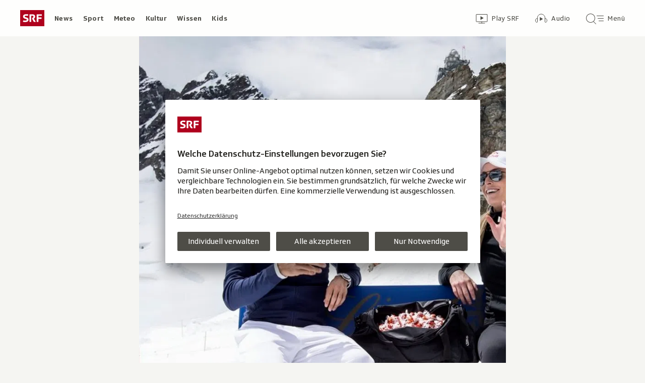

--- FILE ---
content_type: text/html; charset=UTF-8
request_url: https://www.srf.ch/aron/api/articles/autobox?businessUnit=srf&portalName=news&limit=12&representation=web
body_size: 3538
content:
<li class="collection__teaser-item js-teaser-item">
    


<a href="/news/schweiz/simulation-der-katastrophe-das-gedraenge-in-der-bar-le-constellation-in-drei-szenarien"    class="teaser js-teaser
    "
    data-date-published="2026-01-16T18:04:04+01:00"
    data-date-modified="2026-01-16T18:04:04+01:00"
    data-source=""
    data-urn="urn:srf:article:019bc6b0-3291-f43a-c9eb-94eb9f1f8f98"
    data-title="Das Gedränge in der Bar «Le Constellation» in drei Szenarien"
    data-referrer-track="srg_mod4=teaser-#JS-PLACEHOLDER-SIZE#-link-0-pos-#JS-PLACEHOLDER-POS#"
                        data-content-categories="News Schweiz"
                >

                    <div class="teaser__medium ">
                        

    <div
        class="image js-image js-image-lazyload"
                data-image-provider="rokka"         data-image-id="2f69f1"     >
                    <picture>
                <img
                    alt=""
                                        class="image__img"
                    loading="lazy"
                    src="/static/cms/images/320ws/2f69f1.webp"
                >
            </picture>
            </div>

                                                        </div>
            
            <div class="teaser__content" role="text">
                        
        <div class="teaser__text">
                                                <div class="teaser__kicker">
                                                                                                                                                                            <span class="teaser__kicker-text">Simulation der Katastrophe</span>
                                            </div>
                            
                                                                                    <span class="teaser__title">Das Gedränge in der Bar «Le Constellation» in drei Szenarien</span>
                            
            
                        
                            <p class="teaser__lead">
                    Eine Simulation zeigt, wie viele Menschen vor den Flammen hätten fliehen können, wenn es mehr Fluchtwege gegeben hätte.
                </p>
                    </div>

                
            </div>
    
                <div class="teaser__extras">
                                        <div
    class="teaser-meta js-teaser-meta teaser__meta"
    role="text"
    
    data-teaser-meta-source-id="urn:srf:article:019bc6b0-3291-f43a-c9eb-94eb9f1f8f98"
    data-teaser-meta-video="true"             data-teaser-meta-published-at="2026-01-16T18:04:04+01:00"     data-teaser-meta-published-at-permanent="2026-01-16T18:04:04+01:00"     data-teaser-meta-modified-at="2026-01-16T18:04:04+01:00"             data-teaser-meta-size="#JS-PLACEHOLDER-SIZE#"         
><div class="teaser-meta__ltr js-teaser-meta__ltr"></div><div class="teaser-meta__rtl js-teaser-meta__rtl"></div></div>            
                        
                                </div>
    
        </a>
</li>
<li class="collection__teaser-item js-teaser-item">
    


<a href="/news/schweiz/katastrophe-in-crans-montana-betreiberpaar-soll-400-000-franken-kaution-hinterlegen"    class="teaser js-teaser
    "
    data-date-published="2026-01-08T06:04:56+01:00"
    data-date-modified="2026-01-16T20:20:13+01:00"
    data-source=""
    data-urn="urn:srf:article:019b9be4-5874-8b47-d22d-73e7afbc76bf"
    data-title="Betreiberpaar soll 400&#039;000 Franken Kaution hinterlegen"
    data-referrer-track="srg_mod4=teaser-#JS-PLACEHOLDER-SIZE#-link-0-pos-#JS-PLACEHOLDER-POS#"
                        data-content-categories="News Schweiz"
                >

                    <div class="teaser__medium ">
                        

    <div
        class="image js-image js-image-lazyload"
                data-image-provider="rokka"         data-image-id="1a1f73"     >
                    <picture>
                <img
                    alt=""
                                        class="image__img"
                    loading="lazy"
                    src="/static/cms/images/320ws/1a1f73.webp"
                >
            </picture>
            </div>

                                                        </div>
            
            <div class="teaser__content" role="text">
                        
        <div class="teaser__text">
                                                <div class="teaser__kicker">
                                                                                                                                                                            <span class="teaser__kicker-text">Katastrophe in Crans-Montana</span>
                                            </div>
                            
                                                                                    <span class="teaser__title">Betreiberpaar soll 400&#039;000 Franken Kaution hinterlegen</span>
                            
            
                        
                            <p class="teaser__lead">
                    Dies erklärt die Staatsanwaltschaft. Den Entscheid über die Höhe der Kaution wird das Zwangsmassnahmengericht treffen.
                </p>
                    </div>

                
            </div>
    
                <div class="teaser__extras">
                                        <div
    class="teaser-meta js-teaser-meta teaser__meta"
    role="text"
    
    data-teaser-meta-source-id="urn:srf:article:019b9be4-5874-8b47-d22d-73e7afbc76bf"
    data-teaser-meta-video="true"             data-teaser-meta-published-at="2026-01-08T06:04:56+01:00"     data-teaser-meta-published-at-permanent="2026-01-08T06:04:56+01:00"     data-teaser-meta-modified-at="2026-01-16T20:20:13+01:00"             data-teaser-meta-size="#JS-PLACEHOLDER-SIZE#"         
><div class="teaser-meta__ltr js-teaser-meta__ltr"></div><div class="teaser-meta__rtl js-teaser-meta__rtl"></div></div>            
                        
                                </div>
    
        </a>
</li>
<li class="collection__teaser-item js-teaser-item">
    


<a href="/news/international/1-jahr-donald-trump-us-historiker-wir-sehen-jemanden-der-diktator-werden-will"    class="teaser js-teaser
    "
    data-date-published="2026-01-16T10:20:25+01:00"
    data-date-modified="2026-01-16T10:20:25+01:00"
    data-source=""
    data-urn="urn:srf:article:019bbcaf-3a90-5d3f-187c-40a68c1a2a71"
    data-title="US-Historiker: «Wir sehen jemanden, der Diktator werden will»"
    data-referrer-track="srg_mod4=teaser-#JS-PLACEHOLDER-SIZE#-link-0-pos-#JS-PLACEHOLDER-POS#"
                        data-content-categories="News International"
                >

                    <div class="teaser__medium ">
                        

    <div
        class="image js-image js-image-lazyload"
                data-image-provider="rokka"         data-image-id="6b96a1"     >
                    <picture>
                <img
                    alt=""
                                        class="image__img"
                    loading="lazy"
                    src="/static/cms/images/320ws/6b96a1.webp"
                >
            </picture>
            </div>

                                                        </div>
            
            <div class="teaser__content" role="text">
                        
        <div class="teaser__text">
                                                <div class="teaser__kicker">
                                                                                                                                                                            <span class="teaser__kicker-text">1 Jahr Donald Trump</span>
                                            </div>
                            
                                                                                    <span class="teaser__title">US-Historiker: «Wir sehen jemanden, der Diktator werden will»</span>
                            
            
                        
                            <p class="teaser__lead">
                    Ein Jahr nach Trumps Amtsantritt sieht Jacob Heilbrunn dunkle Wolken am Horizont – unter bestimmten Voraussetzungen.
                </p>
                    </div>

                
            </div>
    
                <div class="teaser__extras">
                                        <div
    class="teaser-meta js-teaser-meta teaser__meta"
    role="text"
    
    data-teaser-meta-source-id="urn:srf:article:019bbcaf-3a90-5d3f-187c-40a68c1a2a71"
        data-teaser-meta-audio="true"         data-teaser-meta-published-at="2026-01-16T10:20:25+01:00"     data-teaser-meta-published-at-permanent="2026-01-16T10:20:25+01:00"     data-teaser-meta-modified-at="2026-01-16T10:20:25+01:00"             data-teaser-meta-size="#JS-PLACEHOLDER-SIZE#"         
><div class="teaser-meta__ltr js-teaser-meta__ltr"></div><div class="teaser-meta__rtl js-teaser-meta__rtl"></div></div>            
                        
                                </div>
    
        </a>
</li>
<li class="collection__teaser-item js-teaser-item">
    


<a href="/news/international/streit-um-groesste-insel-deutsche-in-groenland-die-stimmung-hat-sich-deutlich-veraendert"    class="teaser js-teaser
    "
    data-date-published="2026-01-16T11:00:25+01:00"
    data-date-modified="2026-01-16T11:00:25+01:00"
    data-source=""
    data-urn="urn:srf:article:019bc5af-4c40-697b-05dc-28928cd65cf8"
    data-title="Deutsche in Grönland: «Die Stimmung hat sich deutlich verändert»"
    data-referrer-track="srg_mod4=teaser-#JS-PLACEHOLDER-SIZE#-link-0-pos-#JS-PLACEHOLDER-POS#"
                        data-content-categories="News International"
                >

                    <div class="teaser__medium ">
                        

    <div
        class="image js-image js-image-lazyload"
                data-image-provider="rokka"         data-image-id="ac306b"     >
                    <picture>
                <img
                    alt=""
                                        class="image__img"
                    loading="lazy"
                    src="/static/cms/images/320ws/ac306b.webp"
                >
            </picture>
            </div>

                                                        </div>
            
            <div class="teaser__content" role="text">
                        
        <div class="teaser__text">
                                                <div class="teaser__kicker">
                                                                                                                                                                            <span class="teaser__kicker-text">Streit um grösste Insel</span>
                                            </div>
                            
                                                                                    <span class="teaser__title">Deutsche in Grönland: «Die Stimmung hat sich deutlich verändert»</span>
                            
            
                        
                            <p class="teaser__lead">
                    Die auf der Insel lebende Deutsche Birgitta Kammann Danielsen schildert, wie sich die Menschen in Grönland fühlen.
                </p>
                    </div>

                
            </div>
    
                <div class="teaser__extras">
                                        <div
    class="teaser-meta js-teaser-meta teaser__meta"
    role="text"
    
    data-teaser-meta-source-id="urn:srf:article:019bc5af-4c40-697b-05dc-28928cd65cf8"
    data-teaser-meta-video="true"             data-teaser-meta-published-at="2026-01-16T11:00:25+01:00"     data-teaser-meta-published-at-permanent="2026-01-16T11:00:25+01:00"     data-teaser-meta-modified-at="2026-01-16T11:00:25+01:00"             data-teaser-meta-size="#JS-PLACEHOLDER-SIZE#"         
><div class="teaser-meta__ltr js-teaser-meta__ltr"></div><div class="teaser-meta__rtl js-teaser-meta__rtl"></div></div>            
                        
                                </div>
    
        </a>
</li>
<li class="collection__teaser-item js-teaser-item">
    


<a href="/news/schweiz/oesterreich-viraler-grittibaenz-hit-schafft-es-ueber-die-landesgrenzen-1"    class="teaser js-teaser
    "
    data-date-published="2026-01-16T15:36:54+01:00"
    data-date-modified="2026-01-16T15:36:54+01:00"
    data-source=""
    data-urn="urn:srf:article:019bc6d3-db8a-a868-99f2-4119455fd829"
    data-title="Viraler Grittibänz-Hit schafft es über die Landesgrenzen"
    data-referrer-track="srg_mod4=teaser-#JS-PLACEHOLDER-SIZE#-link-0-pos-#JS-PLACEHOLDER-POS#"
                        data-content-categories="News Schweiz"
                >

                    <div class="teaser__medium ">
                        

    <div
        class="image js-image js-image-lazyload"
                data-image-provider="rokka"         data-image-id="6d5578"     >
                    <picture>
                <img
                    alt=""
                                        class="image__img"
                    loading="lazy"
                    src="/static/cms/images/320ws/6d5578.webp"
                >
            </picture>
            </div>

                                                        </div>
            
            <div class="teaser__content" role="text">
                        
        <div class="teaser__text">
                                                <div class="teaser__kicker">
                                                                                                                                                                            <span class="teaser__kicker-text">Österreich</span>
                                            </div>
                            
                                                                                    <span class="teaser__title">Viraler Grittibänz-Hit schafft es über die Landesgrenzen</span>
                            
            
                        
                            <p class="teaser__lead">
                    Bundespräsident Parmelins erster Auslandsbesuch in Wien sorgt mit «Grittibänz im Benz»-Video auf Tiktok für Aufsehen.
                </p>
                    </div>

                
            </div>
    
                <div class="teaser__extras">
                                        <div
    class="teaser-meta js-teaser-meta teaser__meta"
    role="text"
    
    data-teaser-meta-source-id="urn:srf:article:019bc6d3-db8a-a868-99f2-4119455fd829"
    data-teaser-meta-video="true"             data-teaser-meta-published-at="2026-01-16T15:36:54+01:00"     data-teaser-meta-published-at-permanent="2026-01-16T15:36:54+01:00"     data-teaser-meta-modified-at="2026-01-16T15:36:54+01:00"             data-teaser-meta-size="#JS-PLACEHOLDER-SIZE#"         
><div class="teaser-meta__ltr js-teaser-meta__ltr"></div><div class="teaser-meta__rtl js-teaser-meta__rtl"></div></div>            
                        
                                </div>
    
        </a>
</li>
<li class="collection__teaser-item js-teaser-item">
    


<a href="/news/schweiz/crans-montana-die-brandkatastrophe-eine-walliserei"    class="teaser js-teaser
    "
    data-date-published="2026-01-16T16:56:07+01:00"
    data-date-modified="2026-01-16T17:27:08+01:00"
    data-source=""
    data-urn="urn:srf:article:019bc6b5-0643-4e21-75ae-24ead46dbcc5"
    data-title="Die Brandkatastrophe – eine «Walliserei»?"
    data-referrer-track="srg_mod4=teaser-#JS-PLACEHOLDER-SIZE#-link-0-pos-#JS-PLACEHOLDER-POS#"
                        data-content-categories="News Schweiz"
                >

                    <div class="teaser__medium ">
                        

    <div
        class="image js-image js-image-lazyload"
                data-image-provider="rokka"         data-image-id="5714dc"     >
                    <picture>
                <img
                    alt=""
                                        class="image__img"
                    loading="lazy"
                    src="/static/cms/images/320ws/5714dc.webp"
                >
            </picture>
            </div>

                                                        </div>
            
            <div class="teaser__content" role="text">
                        
        <div class="teaser__text">
                                                <div class="teaser__kicker">
                                                                                                                                                                            <span class="teaser__kicker-text">Crans-Montana</span>
                                            </div>
                            
                                                                                    <span class="teaser__title">Die Brandkatastrophe – eine «Walliserei»?</span>
                            
            
                        
                            <p class="teaser__lead">
                    In der Diskussion um den Brand rückt das Wallis in den Fokus. Aber wann bedient Kritik eigentlich bloss noch Klischees?
                </p>
                    </div>

                
            </div>
    
                <div class="teaser__extras">
                                        <div
    class="teaser-meta js-teaser-meta teaser__meta"
    role="text"
    
    data-teaser-meta-source-id="urn:srf:article:019bc6b5-0643-4e21-75ae-24ead46dbcc5"
        data-teaser-meta-audio="true"         data-teaser-meta-published-at="2026-01-16T16:56:07+01:00"     data-teaser-meta-published-at-permanent="2026-01-16T16:56:07+01:00"     data-teaser-meta-modified-at="2026-01-16T17:27:08+01:00"             data-teaser-meta-size="#JS-PLACEHOLDER-SIZE#"         
><div class="teaser-meta__ltr js-teaser-meta__ltr"></div><div class="teaser-meta__rtl js-teaser-meta__rtl"></div></div>            
                        
                                </div>
    
        </a>
</li>
<li class="collection__teaser-item js-teaser-item">
    


<a href="/news/schweiz/sicherheit-am-wef-vips-wollen-wegen-trump-ans-wef-und-halten-polizei-auf-trab"    class="teaser js-teaser
    "
    data-date-published="2026-01-16T16:23:25+01:00"
    data-date-modified="2026-01-16T16:23:25+01:00"
    data-source=""
    data-urn="urn:srf:article:019bc60c-5b6c-8d97-c9d3-57c68ac2c3b6"
    data-title="VIPs wollen wegen Trump ans WEF und halten Polizei auf Trab"
    data-referrer-track="srg_mod4=teaser-#JS-PLACEHOLDER-SIZE#-link-0-pos-#JS-PLACEHOLDER-POS#"
                        data-content-categories="News Schweiz"
                >

                    <div class="teaser__medium ">
                        

    <div
        class="image js-image js-image-lazyload"
                data-image-provider="rokka"         data-image-id="bd000a"     >
                    <picture>
                <img
                    alt=""
                                        class="image__img"
                    loading="lazy"
                    src="/static/cms/images/320ws/bd000a.webp"
                >
            </picture>
            </div>

                                                        </div>
            
            <div class="teaser__content" role="text">
                        
        <div class="teaser__text">
                                                <div class="teaser__kicker">
                                                                                                                                                                            <span class="teaser__kicker-text">Sicherheit am WEF</span>
                                            </div>
                            
                                                                                    <span class="teaser__title">VIPs wollen wegen Trump ans WEF und halten Polizei auf Trab</span>
                            
            
                        
                            <p class="teaser__lead">
                    Der US-Präsident beschert dem WEF zusätzliche Prominenz. Darunter mehr als 400 Personen mit speziellem Schutzstatus.
                </p>
                    </div>

                
            </div>
    
                <div class="teaser__extras">
                                        <div
    class="teaser-meta js-teaser-meta teaser__meta"
    role="text"
    
    data-teaser-meta-source-id="urn:srf:article:019bc60c-5b6c-8d97-c9d3-57c68ac2c3b6"
    data-teaser-meta-video="true"             data-teaser-meta-published-at="2026-01-16T16:23:25+01:00"     data-teaser-meta-published-at-permanent="2026-01-16T16:23:25+01:00"     data-teaser-meta-modified-at="2026-01-16T16:23:25+01:00"             data-teaser-meta-size="#JS-PLACEHOLDER-SIZE#"         
><div class="teaser-meta__ltr js-teaser-meta__ltr"></div><div class="teaser-meta__rtl js-teaser-meta__rtl"></div></div>            
                        
                                </div>
    
        </a>
</li>
<li class="collection__teaser-item js-teaser-item">
    


<a href="/news/international/streit-um-groesste-insel-drohung-mit-zoellen-trump-erhoeht-druck-wegen-groenland"    class="teaser js-teaser
    "
    data-date-published="2026-01-16T19:08:35+01:00"
    data-date-modified="2026-01-16T19:08:35+01:00"
    data-source=""
    data-urn="urn:srf:article:019bc7b1-6e49-91dc-fa18-a86be6a9400c"
    data-title="Drohung mit Zöllen: Trump erhöht Druck wegen Grönland"
    data-referrer-track="srg_mod4=teaser-#JS-PLACEHOLDER-SIZE#-link-0-pos-#JS-PLACEHOLDER-POS#"
                        data-content-categories="News International"
                >

                    <div class="teaser__medium ">
                        

    <div
        class="image js-image js-image-lazyload"
                data-image-provider="rokka"         data-image-id="51d3cc"     >
                    <picture>
                <img
                    alt=""
                                        class="image__img"
                    loading="lazy"
                    src="/static/cms/images/320ws/51d3cc.webp"
                >
            </picture>
            </div>

                                                        </div>
            
            <div class="teaser__content" role="text">
                        
        <div class="teaser__text">
                                                <div class="teaser__kicker">
                                                                                                                                                                            <span class="teaser__kicker-text">Streit um grösste Insel</span>
                                            </div>
                            
                                                                                    <span class="teaser__title">Drohung mit Zöllen: Trump erhöht Druck wegen Grönland</span>
                            
            
                        
                            <p class="teaser__lead">
                    Er werde möglicherweise Zölle verhängen, weil die USA Grönland für ihre nationale Sicherheit brauchten, so Trump.
                </p>
                    </div>

                
            </div>
    
                <div class="teaser__extras">
                                        <div
    class="teaser-meta js-teaser-meta teaser__meta"
    role="text"
    
    data-teaser-meta-source-id="urn:srf:article:019bc7b1-6e49-91dc-fa18-a86be6a9400c"
    data-teaser-meta-video="true"             data-teaser-meta-published-at="2026-01-16T19:08:35+01:00"     data-teaser-meta-published-at-permanent="2026-01-16T19:08:35+01:00"     data-teaser-meta-modified-at="2026-01-16T19:08:35+01:00"             data-teaser-meta-size="#JS-PLACEHOLDER-SIZE#"         
><div class="teaser-meta__ltr js-teaser-meta__ltr"></div><div class="teaser-meta__rtl js-teaser-meta__rtl"></div></div>            
                        
                                </div>
    
        </a>
</li>
<li class="collection__teaser-item js-teaser-item">
    


<a href="/news/schweiz/italiens-botschafter-keiner-der-verstorbenen-italiener-wurde-autopsiert-ein-fehler"    class="teaser js-teaser
    "
    data-date-published="2026-01-16T20:40:22+01:00"
    data-date-modified="2026-01-16T20:40:22+01:00"
    data-source=""
    data-urn="urn:srf:article:019bc701-0e14-d921-6535-df46e23184b4"
    data-title="«Keiner der verstorbenen Italiener wurde autopsiert – ein Fehler»"
    data-referrer-track="srg_mod4=teaser-#JS-PLACEHOLDER-SIZE#-link-0-pos-#JS-PLACEHOLDER-POS#"
                        data-content-categories="News Schweiz"
                >

                    <div class="teaser__medium ">
                        

    <div
        class="image js-image js-image-lazyload"
                data-image-provider="rokka"         data-image-id="7f50863"     >
                    <picture>
                <img
                    alt=""
                                        class="image__img"
                    loading="lazy"
                    src="/static/cms/images/320ws/7f50863.webp"
                >
            </picture>
            </div>

                                                        </div>
            
            <div class="teaser__content" role="text">
                        
        <div class="teaser__text">
                                                <div class="teaser__kicker">
                                                                                                                                                                            <span class="teaser__kicker-text">Italiens Botschafter</span>
                                            </div>
                            
                                                                                    <span class="teaser__title">«Keiner der verstorbenen Italiener wurde autopsiert – ein Fehler»</span>
                            
            
                        
                            <p class="teaser__lead">
                    Der italienische Botschafter Gian Lorenzo Cornando spricht über Entschädigungen, fehlende Autopsien und die Schuldfrage.
                </p>
                    </div>

                
            </div>
    
                <div class="teaser__extras">
                                        <div
    class="teaser-meta js-teaser-meta teaser__meta"
    role="text"
    
    data-teaser-meta-source-id="urn:srf:article:019bc701-0e14-d921-6535-df46e23184b4"
    data-teaser-meta-video="true"             data-teaser-meta-published-at="2026-01-16T20:40:22+01:00"     data-teaser-meta-published-at-permanent="2026-01-16T20:40:22+01:00"     data-teaser-meta-modified-at="2026-01-16T20:40:22+01:00"             data-teaser-meta-size="#JS-PLACEHOLDER-SIZE#"         
><div class="teaser-meta__ltr js-teaser-meta__ltr"></div><div class="teaser-meta__rtl js-teaser-meta__rtl"></div></div>            
                        
                                </div>
    
        </a>
</li>
<li class="collection__teaser-item js-teaser-item">
    


<a href="/news/international/usa/trumps-friedensnobel-medaille-schachzug-einer-koenigin-in-weiss"    class="teaser js-teaser
    "
    data-date-published="2026-01-16T17:56:22+01:00"
    data-date-modified="2026-01-16T17:56:22+01:00"
    data-source=""
    data-urn="urn:srf:article:019bc75f-20eb-470f-d3af-c60b34b681af"
    data-title="Schachzug einer «Königin» in Weiss"
    data-referrer-track="srg_mod4=teaser-#JS-PLACEHOLDER-SIZE#-link-0-pos-#JS-PLACEHOLDER-POS#"
                        data-content-categories="News International"
                >

                    <div class="teaser__medium ">
                        

    <div
        class="image js-image js-image-lazyload"
                data-image-provider="rokka"         data-image-id="823876"     >
                    <picture>
                <img
                    alt=""
                                        class="image__img"
                    loading="lazy"
                    src="/static/cms/images/320ws/823876.webp"
                >
            </picture>
            </div>

                                                        </div>
            
            <div class="teaser__content" role="text">
                        
        <div class="teaser__text">
                                                <div class="teaser__kicker">
                                                                                                                                                                            <span class="teaser__kicker-text">Trumps Friedensnobel-Medaille</span>
                                            </div>
                            
                                                                                    <span class="teaser__title">Schachzug einer «Königin» in Weiss</span>
                            
            
                        
                            <p class="teaser__lead">
                    Friedensnobelpreis als politischer Zug: María Corina Machado umwirbt Trump und positioniert sich für Venezuelas Zukunft.
                </p>
                    </div>

                
            </div>
    
                <div class="teaser__extras">
                                        <div
    class="teaser-meta js-teaser-meta teaser__meta"
    role="text"
    
    data-teaser-meta-source-id="urn:srf:article:019bc75f-20eb-470f-d3af-c60b34b681af"
    data-teaser-meta-video="true"             data-teaser-meta-published-at="2026-01-16T17:56:22+01:00"     data-teaser-meta-published-at-permanent="2026-01-16T17:56:22+01:00"     data-teaser-meta-modified-at="2026-01-16T17:56:22+01:00"             data-teaser-meta-size="#JS-PLACEHOLDER-SIZE#"         
><div class="teaser-meta__ltr js-teaser-meta__ltr"></div><div class="teaser-meta__rtl js-teaser-meta__rtl"></div></div>            
                                                                        <div class="teaser__opinion" role="text">
                                            <div class="circle-image circle-image--profile-picture-small" aria-hidden="true">
        

    <div
        class="image js-image image--no-bg"
                data-image-provider="rokka"         data-image-id="bcafe3"     >
                                <picture>
                <img
                    alt=""
                                        class="image__img"
                    loading="lazy"
                    src="https://www.srf.ch/static/cms/images/160w/bcafe3.webp"
                >
            </picture>
            </div>
</div>
                                        <div class="person-details" itemscope itemtype="https://schema.org/Person">
    <p class="person-details__name">
        Analyse von         <span itemprop="name">Teresa Delgado</span>
    </p>
    <p class="person-details__function" itemprop="jobTitle">
        Südamerika-Korrespondentin
    </p>
</div>
                </div>
            
                                </div>
    
        </a>
</li>
<li class="collection__teaser-item js-teaser-item">
    


<a href="/news/schweiz/crans-montana-flugdaten-zeigen-so-lief-die-rettung-nach-der-katastrophe"    class="teaser js-teaser teaser--longform
    "
    data-date-published="2026-01-15T19:00:10+01:00"
    data-date-modified="2026-01-16T18:06:48+01:00"
    data-source=""
    data-urn="urn:srf:article:019bc1f8-f893-cf25-1d51-5400207224bf"
    data-title="Flugdaten zeigen: So lief die Rettung nach der Katastrophe"
    data-referrer-track="srg_mod4=teaser-#JS-PLACEHOLDER-SIZE#-link-0-pos-#JS-PLACEHOLDER-POS#"
                        data-content-categories="News Schweiz"
                >

                    <div class="teaser__medium ">
                        

    <div
        class="image js-image js-image-lazyload"
                data-image-provider="rokka"         data-image-id="23d785"     >
                    <picture>
                <img
                    alt=""
                                        class="image__img"
                    loading="lazy"
                    src="/static/cms/images/320ws/23d785.webp"
                >
            </picture>
            </div>

                                                        </div>
            
            <div class="teaser__content" role="text">
                        
        <div class="teaser__text">
                                                <div class="teaser__kicker">
                                                                                                                                                                            <span class="teaser__kicker-text">Crans-Montana</span>
                                            </div>
                            
                                                                                    <span class="teaser__title">Flugdaten zeigen: So lief die Rettung nach der Katastrophe</span>
                            
            
                        
                            <p class="teaser__lead">
                    Bei Verbrennungen zählt jede Minute. Eine Auswertung der Flugdaten zeigt, wie schnell die Retter reagierten.
                </p>
                    </div>

                
            </div>
    
                <div class="teaser__extras">
                                        <div
    class="teaser-meta js-teaser-meta teaser__meta"
    role="text"
    
    data-teaser-meta-source-id="urn:srf:article:019bc1f8-f893-cf25-1d51-5400207224bf"
    data-teaser-meta-video="true"             data-teaser-meta-published-at="2026-01-15T19:00:10+01:00"     data-teaser-meta-published-at-permanent="2026-01-15T19:00:10+01:00"     data-teaser-meta-modified-at="2026-01-16T18:06:48+01:00"             data-teaser-meta-size="#JS-PLACEHOLDER-SIZE#"         
><div class="teaser-meta__ltr js-teaser-meta__ltr"></div><div class="teaser-meta__rtl js-teaser-meta__rtl"></div></div>            
                        
                                </div>
    
        </a>
</li>
<li class="collection__teaser-item js-teaser-item">
    


<a href="/news/international/ukraine/korruption-in-der-ukraine-der-tiefe-fall-der-ukrainischen-politikerin-julia-timoschenko"    class="teaser js-teaser
    "
    data-date-published="2026-01-16T20:29:24+01:00"
    data-date-modified="2026-01-16T20:29:24+01:00"
    data-source=""
    data-urn="urn:srf:article:019bc6b0-f1d6-689f-59b7-598cc858bc29"
    data-title="Der tiefe Fall der ukrainischen Politikerin Julia Timoschenko"
    data-referrer-track="srg_mod4=teaser-#JS-PLACEHOLDER-SIZE#-link-0-pos-#JS-PLACEHOLDER-POS#"
                        data-content-categories="News International"
                >

                    <div class="teaser__medium ">
                        

    <div
        class="image js-image js-image-lazyload"
                data-image-provider="rokka"         data-image-id="f3ea24"     >
                    <picture>
                <img
                    alt=""
                                        class="image__img"
                    loading="lazy"
                    src="/static/cms/images/320ws/f3ea24.webp"
                >
            </picture>
            </div>

                                                        </div>
            
            <div class="teaser__content" role="text">
                        
        <div class="teaser__text">
                                                <div class="teaser__kicker">
                                                                                                                                                                            <span class="teaser__kicker-text">Korruption in der Ukraine</span>
                                            </div>
                            
                                                                                    <span class="teaser__title">Der tiefe Fall der ukrainischen Politikerin Julia Timoschenko</span>
                            
            
                        
                            <p class="teaser__lead">
                    Die ukrainische Lichtgestalt von 2004 soll Stimmen im Parlament gekauft haben. Jetzt wird gegen sie ermittelt.
                </p>
                    </div>

                
            </div>
    
                <div class="teaser__extras">
                                        <div
    class="teaser-meta js-teaser-meta teaser__meta"
    role="text"
    
    data-teaser-meta-source-id="urn:srf:article:019bc6b0-f1d6-689f-59b7-598cc858bc29"
        data-teaser-meta-audio="true"         data-teaser-meta-published-at="2026-01-16T20:29:24+01:00"     data-teaser-meta-published-at-permanent="2026-01-16T20:29:24+01:00"     data-teaser-meta-modified-at="2026-01-16T20:29:24+01:00"             data-teaser-meta-size="#JS-PLACEHOLDER-SIZE#"         
><div class="teaser-meta__ltr js-teaser-meta__ltr"></div><div class="teaser-meta__rtl js-teaser-meta__rtl"></div></div>            
                        
                                </div>
    
        </a>
</li>


--- FILE ---
content_type: text/javascript
request_url: https://www.srf.ch/staticfiles/aron/assets/usePlayerIsBlocked-Bcw7Fh2T.js
body_size: 18
content:
import{r as o}from"./teaser-meta.controller-CONwDxMO.js";const l={validFrom:"validFrom",validTo:"validTo"};function u(n){const{validFrom:e,validTo:t}=n,[i,s]=o.useState(!1),[c,a]=o.useState("");return o.useEffect(()=>{const r=new Date;e&&r<new Date(e)?(a(l.validFrom),s(!0)):t&&r>new Date(t)?(a(l.validTo),s(!0)):(a(""),s(!1))},[e,t]),{isBlocked:i,reason:c}}export{l as R,u};
//# sourceMappingURL=usePlayerIsBlocked-Bcw7Fh2T.js.map
